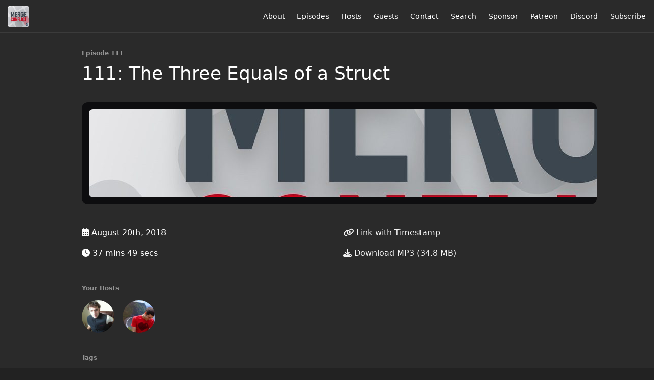

--- FILE ---
content_type: text/html; charset=utf-8
request_url: https://www.mergeconflict.fm/111
body_size: 6307
content:
<!DOCTYPE html>
<html>
  <head>
    <meta charset="utf-8" />
    <meta content="IE=edge,chrome=1" http-equiv="X-UA-Compatible" />
    <meta content="width=device-width, initial-scale=1" name="viewport" />
    <meta name="generator" content="Fireside 2.1">
    <meta name="title" content="Merge Conflict: 111: The Three Equals of a Struct">
    <title>Merge Conflict: 111: The Three Equals of a Struct</title>
    <!--

        ______________                   ______________
        ___  ____/__(_)_____________________(_)_____  /____
        __  /_   __  /__  ___/  _ \_  ___/_  /_  __  /_  _ \
        _  __/   _  / _  /   /  __/(__  )_  / / /_/ / /  __/
        /_/      /_/  /_/    \___//____/ /_/  \__,_/  \___/

        Fireside v2.1

-->
    <link rel="canonical" href="https://www.mergeconflict.fm/111">
    <meta name="description" content="We get nerdy again diving deep into the world of struct equality and performance. Sit back and get ready for some operator overloading, IEquatable, performance implications, getting of hash code, amazing C# 7 features, and how ValueTuples save everything!">
    <meta name="author" content="soundbite.fm">
      <meta name="apple-itunes-app" content="app-id=1133064277" />
    <link rel="alternate" type="application/rss+xml" title="Merge Conflict RSS Feed" href="https://www.mergeconflict.fm/rss" />
    <link rel="alternate" title="Merge Conflict JSON Feed" type="application/json" href="https://www.mergeconflict.fm/json" />

    <link rel="shortcut icon" type="image/png" href="https://media24.fireside.fm/file/fireside-images-2024/podcasts/images/0/02d84890-e58d-43eb-ab4c-26bcc8524289/favicon.png?v=1" />
    <link rel="apple-touch-icon" type="image/png" href="https://media24.fireside.fm/file/fireside-images-2024/podcasts/images/0/02d84890-e58d-43eb-ab4c-26bcc8524289/touch_icon_iphone.png?v=1" sizes="57x57" />
    <link rel="apple-touch-icon" type="image/png" href="https://media24.fireside.fm/file/fireside-images-2024/podcasts/images/0/02d84890-e58d-43eb-ab4c-26bcc8524289/touch_icon_iphone.png?v=1" sizes="114x114" />
    <link rel="apple-touch-icon" type="image/png" href="https://media24.fireside.fm/file/fireside-images-2024/podcasts/images/0/02d84890-e58d-43eb-ab4c-26bcc8524289/touch_icon_ipad.png?v=1" sizes="72x72" />
    <link rel="apple-touch-icon" type="image/png" href="https://media24.fireside.fm/file/fireside-images-2024/podcasts/images/0/02d84890-e58d-43eb-ab4c-26bcc8524289/touch_icon_ipad.png?v=1" sizes="144x144" />

      <link rel="stylesheet" media="all" href="https://a.fireside.fm/assets/v1/themes/minimal-dark-1fe8143244808d3911a61d5992772a0a2e8d5d3e03af024eb624c16bdf59b1a4.css" data-turbolinks-track="true" />

    <meta name="csrf-param" content="authenticity_token" />
<meta name="csrf-token" content="YDxErfa4j8u136IWGJ559sH6-RTXc7OWeQmEaXaU5Z75H9lV4s9ZwLlBUOeEVpRvBQPNJSpEgEDrphIvRorbuQ" />
      <!-- Global site tag (gtag.js) - Google Analytics -->
  <script async src="https://www.googletagmanager.com/gtag/js?id=UA-79270249-1"></script>
  <script>
    window.dataLayer = window.dataLayer || [];
    function gtag(){dataLayer.push(arguments);}
    gtag('js', new Date());
    gtag('config', 'UA-79270249-1');

    document.addEventListener('turbolinks:load', event => {
      if (typeof gtag === 'function') {
        gtag('config', 'UA-79270249-1', {
          'page_location': event.data.url
        });
      }
    });
  </script>

    <meta name="google-site-verification" content="mt1G91TojEITLT42i_Met1ygOu4l1_wfz-aTWmu2IMM" />
    <script src="https://a.fireside.fm/assets/v1/sub-2fc9f7c040bd4f21d2448c82e2f985c50d3304f3892dd254273e92a54f2b9434.js" data-turbolinks-track="true"></script>
    

    


      <meta property="fb:app_id" content="373240746396508">
  <meta property="og:title" content="111: The Three Equals of a Struct" />
  <meta property="og:url" content="http://www.mergeconflict.fm/111" />
  <meta property="og:type" content="website" />
  <meta property="og:description" content="We get nerdy again diving deep into the world of struct equality and performance. Sit back and get ready for some operator overloading, IEquatable, performance implications, getting of hash code, amazing C# 7 features, and how ValueTuples save everything!" />
  <meta property="og:audio:secure_url" content="https://aphid.fireside.fm/d/1437767933/02d84890-e58d-43eb-ab4c-26bcc8524289/a1e68917-d54b-4d0c-9834-ec506e72ab38.mp3" />
  <meta property="og:audio:type" content="audio/vnd.facebook.bridge" />
  <meta property="og:site_name" content="Merge Conflict" />
  <meta property="og:image" content="https://media24.fireside.fm/file/fireside-images-2024/podcasts/images/0/02d84890-e58d-43eb-ab4c-26bcc8524289/cover_medium.jpg?v=1" />
  <meta property="og:imageWidth" content="1400" />
  <meta property="og:imageHeight" content="1400" />

    	<meta name="twitter:card" content="player" />
  <meta name="twitter:player" content="https://player.fireside.fm/v2/UDzB5o3V+KtbYic1-/twitter" />
  <meta name="twitter:player:width" content="290" />
  <meta name="twitter:player:height" content="58" />
  <meta name="twitter:player:stream" content="https://aphid.fireside.fm/d/1437767933/02d84890-e58d-43eb-ab4c-26bcc8524289/a1e68917-d54b-4d0c-9834-ec506e72ab38.mp3" />
  <meta name="twitter:player:stream:content_type" content="audio/mpeg" />
  <meta name="twitter:site" content="@firesidefm">
  <meta name="twitter:url" content="https://www.mergeconflict.fm/111">
  <meta name="twitter:title" content="Merge Conflict: 111: The Three Equals of a Struct">
  <meta name="twitter:description" content="We get nerdy again diving deep into the world of struct equality and performance. Sit back and get ready for some operator overloading, IEquatable, performance implications, getting of hash code, amazing C# 7 features, and how ValueTuples save everything!">
  <meta name="twitter:image" content="https://media24.fireside.fm/file/fireside-images-2024/podcasts/images/0/02d84890-e58d-43eb-ab4c-26bcc8524289/cover_medium.jpg?v=1">

  </head>
    <body>
    
<div id="fb-root"></div>

<header class="fixed-header">
  <a class="fixed-header-logo" href="https://www.mergeconflict.fm">
    <img id="cover-small" src="https://media24.fireside.fm/file/fireside-images-2024/podcasts/images/0/02d84890-e58d-43eb-ab4c-26bcc8524289/cover_small.jpg?v=1" />
</a>  <div class="fixed-header-hamburger">
    <span></span>
    <span></span>
    <span></span>
  </div>
  <ul class="fixed-header-nav">

      <li><a href="/about">About</a></li>

    <li><a href="/episodes">Episodes</a></li>

      <li><a href="/hosts">Hosts</a></li>

      <li><a href="/guests">Guests</a></li>

      <li><a href="/contact">Contact</a></li>


      <li><a href="/search">Search</a></li>


      <li><a href="/sponsorship">Sponsor</a></li>

      <li><a href="https://www.patreon.com/mergeconflictfm">Patreon</a></li>
      <li><a href="https://www.mergeconflict.fm/discord">Discord</a></li>

    <li><a href="/subscribe">Subscribe</a></li>
  </ul>
</header>


<main>
  


<header class="hero">
  <div class="hero-columns">
    <div class="hero-info">
        <h5>Episode 111</h5>
      <h1>111: The Three Equals of a Struct</h1>

      <div class="episode-details">
          <iframe src="https://player.fireside.fm/v3/UDzB5o3V+KtbYic1-?theme=dark" width="100%" height="200" frameborder="0" scrolling="no" style="border-radius: 8px;"></iframe>
      </div>
      <div class="columns">
        <div class="column">
          <p>
            <i class="fas fa-calendar-alt" aria-hidden="true"></i>
            August 20th, 2018
          </p>
          <p>
            <i class="fas fa-clock" aria-hidden="true"></i>
            37 mins 49 secs
          </p>
        </div>
        <div class="column">
            <p>
              <a id="timestamp_link" href="/111?t=0"><i class="fas fa-link" aria-hidden="true"></i> Link with Timestamp</a>
            </p>
            <p>
              <a href="https://aphid.fireside.fm/d/1437767933/02d84890-e58d-43eb-ab4c-26bcc8524289/a1e68917-d54b-4d0c-9834-ec506e72ab38.mp3"><i class="fas fa-download" aria-hidden="true"></i> Download MP3 (34.8 MB)</a>
            </p>
        </div>
      </div>
      <div class="columns">
        <div class="column">
          <h5>
            Your Hosts
          </h5>
          <ul class="episode-hosts">
              <li>
                <a title="Frank Krueger" href="/hosts/frank">
                  <img src="https://media24.fireside.fm/file/fireside-images-2024/podcasts/images/0/02d84890-e58d-43eb-ab4c-26bcc8524289/hosts/2/2c8defa0-2e84-41cd-977f-eb0953607164/avatar_small.jpg?v=1" />
</a>              </li>
              <li>
                <a title="James Montemagno" href="/hosts/james">
                  <img src="https://media24.fireside.fm/file/fireside-images-2024/podcasts/images/0/02d84890-e58d-43eb-ab4c-26bcc8524289/hosts/7/75d2e9ba-9f7b-4d0f-affb-f2f3aeb2807e/avatar_small.jpg?v=1" />
</a>              </li>
          </ul>
        </div>
        <div class="column">
        </div>
      </div>
        <h5>Tags</h5>
        <div class="tags">
            <a class="tag" href="/tags/operators"><i class="fas fa-tag" aria-hidden="true"></i> operators</a>
            <a class="tag" href="/tags/equality"><i class="fas fa-tag" aria-hidden="true"></i> equality</a>
            <a class="tag" href="/tags/android"><i class="fas fa-tag" aria-hidden="true"></i> android</a>
            <a class="tag" href="/tags/.net%20core"><i class="fas fa-tag" aria-hidden="true"></i> .net core</a>
            <a class="tag" href="/tags/ios"><i class="fas fa-tag" aria-hidden="true"></i> ios</a>
            <a class="tag" href="/tags/xamarin"><i class="fas fa-tag" aria-hidden="true"></i> xamarin</a>
            <a class="tag" href="/tags/performance"><i class="fas fa-tag" aria-hidden="true"></i> performance</a>
            <a class="tag" href="/tags/struct"><i class="fas fa-tag" aria-hidden="true"></i> struct</a>
            <a class="tag" href="/tags/c%23%207"><i class="fas fa-tag" aria-hidden="true"></i> c# 7</a>
            <a class="tag" href="/tags/visual%20studio"><i class="fas fa-tag" aria-hidden="true"></i> visual studio</a>
            <a class="tag" href="/tags/.net"><i class="fas fa-tag" aria-hidden="true"></i> .net</a>
            <a class="tag" href="/tags/c%23"><i class="fas fa-tag" aria-hidden="true"></i> c#</a>
        </div>
    </div>
  </div>
</header>

<nav class="links link-list-inline-row">
  <ul>
      <li><a class="btn btn--small" href="https://www.mergeconflict.fm/rss"><i class="fas fa-rss" aria-hidden="true"></i> RSS</a></li>
      <li><a class="btn btn--small" href="https://itunes.apple.com/us/podcast/merge-conflict/id1133064277?mt=2&amp;ls=1"><i class="fab fa-apple" aria-hidden="true"></i> Apple Podcasts</a></li>
      <li><a class="btn btn--small" href="https://music.amazon.com/podcasts/1e72e96f-a0b7-4597-907a-aa869ff3326f/merge-conflict"><i class="fab fa-amazon" aria-hidden="true"></i> Amazon Music</a></li>
      <li><a class="btn btn--small" href="https://www.breaker.audio/merge-conflict"><i class="fas fa-headphones" aria-hidden="true"></i> Breaker</a></li>
      <li><a class="btn btn--small" href="https://castbox.fm/channel/2117504?country=us"><i class="fas fa-headphones" aria-hidden="true"></i> Castbox</a></li>
      <li><a class="btn btn--small" href="https://castro.fm/itunes/1133064277"><i class="fas fa-headphones" aria-hidden="true"></i> Castro</a></li>
      <li><a class="btn btn--small" href="https://overcast.fm/itunes1133064277/merge-conflict"><i class="fas fa-headphones" aria-hidden="true"></i> Overcast</a></li>
      <li><a class="btn btn--small" href="http://pca.st/8tqK"><i class="fas fa-headphones" aria-hidden="true"></i> Pocket Casts</a></li>
      <li><a class="btn btn--small" href="https://radiopublic.com/merge-conflict-6LMM9z"><i class="fas fa-headphones" aria-hidden="true"></i> RadioPublic</a></li>
      <li><a class="btn btn--small" href="https://www.iheart.com/podcast/269-merge-conflict-29155842/"><i class="fas fa-headphones" aria-hidden="true"></i> iHeartRadio</a></li>
      <li><a class="btn btn--small" href="https://open.spotify.com/show/2ncjfc4QtiagQmSzLR81Zz?si=042YGjQzRmatgPQvWhFpMQ"><i class="fab fa-spotify" aria-hidden="true"></i> Spotify</a></li>
      <li><a class="btn btn--small" href="https://www.stitcher.com/podcast/merge-conflict"><i class="fas fa-headphones" aria-hidden="true"></i> Stitcher</a></li>
      <li><a class="btn btn--small" href="https://tunein.com/radio/Merge-Conflict-p892742/"><i class="fas fa-headphones" aria-hidden="true"></i> TuneIn</a></li>
      <li>
    <a href="#share_modal" class="btn btn--small" data-modal><i class="fas fa-share-square fa-fw" aria-hidden="true"></i> Share</a>
  </li>

  </ul>
</nav>


<section class="split">
  <div class="split-primary prose">
    <header class="section-header">
      <h3>
        About this Episode
      </h3>
    </header>

    <p>We get nerdy again diving deep into the world of struct equality and performance. Sit back and get ready for some operator overloading, IEquatable, performance implications, getting of hash code, amazing C# 7 features, and how ValueTuples save everything!</p>

<h3>Follow Us</h3>

<ul>
<li>Frank: <a href="https://twitter.com/praeclarum" target="_blank">Twitter</a>,  <a href="http://praeclarum.org" target="_blank">Blog</a>, <a href="https://github.com/praeclarum" target="_blank">GitHub</a></li>
<li>James: <a href="https://twitter.com/jamesmontemagno" target="_blank">Twitter</a>,  <a href="https://montemagno.com" target="_blank">Blog</a>, <a href="https://github.com/jamesmontemagno" target="_blank">GitHub</a></li>
<li>Merge Conflict: <a href="https://twitter.com/mergeconflictfm" target="_blank">Twitter</a>,  <a href="https://www.facebook.com/mergeconflictfm" target="_blank">Facebook</a>, <a href="http://mergeconflict.fm" target="_blank">Website</a></li>
<li>Music : Amethyst Seer - Citrine by <a href="https://soundcloud.com/adventureface" target="_blank">Adventureface</a></li>
</ul>

<p>⭐⭐ <a href="https://itunes.apple.com/us/podcast/merge-conflict/id1133064277?mt=2&ls=1" rel="nofollow">Review Us</a> ⭐⭐</p>

<p><strong>SUPPORT US ON PATREON</strong>: <a href="https://www.patreon.com/mergeconflictfm" target="_blank">patreon.com/mergeconflictfm</a></p>

<p><strong>Special Thanks to Syncfusion</strong>:<br>
Download their e-books: </p>

<ul>
<li><a href="https://www.syncfusion.com/ebooks/xamarin_forms_succinctly?utm_source=podcasts&utm_medium=list&utm_campaign=mergexampodcy18" rel="nofollow">Xamarin.Forms Succinctly</a></li>
<li><a href="https://www.syncfusion.com/ebooks/xamarin_forms_for_mac_os_succinctly?utm_source=podcasts&utm_medium=list&utm_campaign=mergexampodcy18" rel="nofollow">Xamarin.Forms for macOS Succinctly</a></li>
</ul>


      <a target="_blank" rel="payment" href="https://www.patreon.com/mergeconflictfm">Support Merge Conflict</a>

      <header class="section-header">
        <h3>
          Episode Links
        </h3>
      </header>
      <ul>
        <li><a title="Performance implications of default struct equality in C# – Dissecting the code" rel="nofollow" href="https://blogs.msdn.microsoft.com/seteplia/2018/07/17/performance-implications-of-default-struct-equality-in-c/">Performance implications of default struct equality in C# – Dissecting the code</a></li><li><a title="Struct Design | Microsoft Docs" rel="nofollow" href="https://docs.microsoft.com/en-us/dotnet/standard/design-guidelines/struct">Struct Design | Microsoft Docs</a></li><li><a title=".net - What is the best algorithm for an overridden System.Object.GetHashCode? - Stack Overflow" rel="nofollow" href="https://stackoverflow.com/questions/263400/what-is-the-best-algorithm-for-an-overridden-system-object-gethashcode">.net - What is the best algorithm for an overridden System.Object.GetHashCode? - Stack Overflow</a></li><li><a title="Uno.CodeGen/Equality Generation.md at master · nventive/Uno.CodeGen" rel="nofollow" href="https://github.com/nventive/Uno.CodeGen/blob/master/doc/Equality%20Generation.md">Uno.CodeGen/Equality Generation.md at master · nventive/Uno.CodeGen</a></li><li><a title="Optimizing C# Struct Equality with IEquatable and ValueTuples - James Montemagno" rel="nofollow" href="https://montemagno.com/optimizing-c-struct-equality-with-iequatable/">Optimizing C# Struct Equality with IEquatable and ValueTuples - James Montemagno</a></li>
      </ul>

      <header class="section-header">
        <h3>
          Episode Comments
        </h3>
      </header>
      <div id="disqus_thread"></div>
  </div>

  <aside class="split-secondary">
      <div class="episode-sponsors">
        <h5>Episode Sponsors</h5>
        <ul>
            <li>
              <a href="https://www.syncfusion.com/maui-controls?utm_source=podcasts&amp;utm_medium=podcast&amp;utm_campaign=mergeconflict_maui_podcy23">
                <header>
                  Syncfusion
                </header>
                <p>Syncfusion offers the largest selection of controls for .NET MAUI, Xamarin, WPF, Windows Form, Win UI, Flutter, Blazor, ASP.NET Core, and more! Check out our components on NuGet and don’t forget to download their free e-books.</p>

</a>            </li>
        </ul>
      </div>
  </aside>
</section>


  <nav class="episode-nav">
      <a class="btn" href="/110">← Previous episode</a>
      <a class="btn" href="/112">Next episode →</a>
  </nav>
</main>

<footer class="footer">
  <h5 class="footer-title">
    <strong>
      Merge Conflict
    </strong>
        is © 2026 by soundbite.fm
  </h5>
  <ul class="footer-nav">
      <li><a href="/about">About</a></li>

    <li><a href="/episodes">Episodes</a></li>

      <li><a href="/hosts">Hosts</a></li>

      <li><a href="/guests">Guests</a></li>

      <li><a href="/contact">Contact</a></li>


      <li><a href="/search">Search</a></li>


      <li><a href="/sponsorship">Sponsor</a></li>

      <li><a href="https://www.patreon.com/mergeconflictfm">Patreon</a></li>
      <li><a href="https://www.mergeconflict.fm/discord">Discord</a></li>

    <li><a href="/subscribe">Subscribe</a></li>
  </ul>
</footer>


<div id="share_modal" class="modal">
  <header class="modal-header">
    Share This Episode
  </header>
  <div class="modal-content">
    <form action="#" accept-charset="UTF-8" method="post"><input type="hidden" name="authenticity_token" value="pjNd2hWo-7Boxv9oHGv0dsNnwOSBlXJng8Or_x2BR1SO3hFnRVPQem_kzgM8jNefPDMn4vaCdQKU6EAOcSZ0Sg" autocomplete="off" />
      <h5>Episode Link</h5>
      <input type="text" name="share_url" id="share_url" value="https://www.mergeconflict.fm/111" />
      <p>A direct link to this episode page.</p>

      <h5>Embeddable Audio Player</h5>
      <input type="text" name="embed" id="embed" value="&lt;iframe src=&quot;https://player.fireside.fm/v3/UDzB5o3V+KtbYic1-?theme=dark&quot; width=&quot;100%&quot; height=&quot;200&quot; frameborder=&quot;0&quot; scrolling=&quot;no&quot; style=&quot;border-radius: 8px;&quot;&gt;&lt;/iframe&gt;" />
      <p>Paste this code to embed an HTML5 audio player with controls.</p>
      <h5>Download URL</h5>
      <input type="text" name="share_url" id="share_url" value="https://aphid.fireside.fm/d/1437767933/02d84890-e58d-43eb-ab4c-26bcc8524289/a1e68917-d54b-4d0c-9834-ec506e72ab38.mp3" />
      <p>Useful if you want to create a direct download link, embed in your own player, post from another publishing engine, link to from Patreon, etc.'</p>
</form>    <h5>Social Network Quick Links</h5>
    <div class="modal-share">
      <a class="twitter-share-button"
        data-size="large"
        data-url="https://www.mergeconflict.fm/111"
        data-via="firesidefm"
        href="https://twitter.com/intent/tweet?text=I%27m+listening+to+Merge+Conflict%3A+111%3A+The+Three+Equals+of+a+Struct">
        Tweet</a>

      <div class="fb-share-button"
        data-href="https://www.mergeconflict.fm/111"
        data-layout="button"
        data-size="large">
      </div>
    </div>
  </div>
</div>


<script>
  // Get the timecode (in seconds) from the URL
  var seconds = getUrlParameter('t');

  $(function() {
    // Create a new instance of the MediaElement Player
    $('#audio_player').mediaelementplayer({
      audioHeight: 40,
      startVolume: 1.0,
      alwaysShowHours: true,
      features: ['playpause','progress','current','|','duration','volume','speed'],
      success: function(mediaElement, originalNode) {
        mediaElement.addEventListener('loadeddata', function() {
          // Player is ready
          // Set the playhead based on URL parameters
          if (parseInt(seconds) > 0) {
            mediaElement.setCurrentTime(parseInt(seconds));
          }
        }, false);

        // When the user actually presses play, send a request to Aphid to track
        // the play and update the play-count in a more accurate fashion.
        // This avoids the false-downloads that Safari generates on page-load.
        var playcount = 0;
        mediaElement.addEventListener('playing', function() {
          if (playcount==0) {
            jQuery.get("https://aphid.fireside.fm/d/1437767933/02d84890-e58d-43eb-ab4c-26bcc8524289/a1e68917-d54b-4d0c-9834-ec506e72ab38.mp3");
            playcount += 1;
          }
        }, false);

        // Listener to update the Link with Timecode URL
        mediaElement.addEventListener('timeupdate', function(e) {
          $("#timestamp_link").prop("href", "/111?t=" + parseInt(mediaElement.currentTime));
        }, false);
      }
    });

    // Activate modals
    $('a[data-modal]').click(function(event) {
      $(this).modal({
        fadeDuration: 100,
      });
      return false;
    });
  });

  // Twitter Share code
  window.twttr = (function(d, s, id) {
    var js, fjs = d.getElementsByTagName(s)[0],
      t = window.twttr || {};
    if (d.getElementById(id)) return t;
    js = d.createElement(s);
    js.id = id;
    js.src = "https://platform.twitter.com/widgets.js";
    fjs.parentNode.insertBefore(js, fjs);

    t._e = [];
    t.ready = function(f) {
      t._e.push(f);
    };

    return t;
  }(document, "script", "twitter-wjs"));

  // Facebook Share Code
  (function(d, s, id) {
    var js, fjs = d.getElementsByTagName(s)[0];
    if (d.getElementById(id)) return;
    js = d.createElement(s); js.id = id;
    js.src = "//connect.facebook.net/en_US/sdk.js#xfbml=1&version=v2.7&appId=199922820059602";
    fjs.parentNode.insertBefore(js, fjs);
	}(document, 'script', 'facebook-jssdk'));

    // Disqus
    var disqus_config = function () {
      this.page.url = 'https://www.mergeconflict.fm/111';
      this.page.identifier = 'a1e68917-d54b-4d0c-9834-ec506e72ab38';
    };

    (function() {
      var d = document, s = d.createElement('script');
      s.src = '//mergeconflictfm.disqus.com/embed.js';
      s.setAttribute('data-timestamp', +new Date());
      (d.head || d.body).appendChild(s);
    })();
</script>

    <footer class="site-footer">
  <a title="Powered by Fireside" class="fireside-link" href="https://fireside.fm">
    <img style="margin-bottom: .5em;" src="https://a.fireside.fm/assets/v1/logo/logo-256x256-cb70064014cf3a936afe95853012c1386e4be20a9e7ac677316e591a99fb2999.png" />
    <span>Powered by Fireside</span>
</a></footer>

    <a rel="me" href="https://mastodon.social/@jamesmontemagno"></a>
  <script defer src="https://static.cloudflareinsights.com/beacon.min.js/vcd15cbe7772f49c399c6a5babf22c1241717689176015" integrity="sha512-ZpsOmlRQV6y907TI0dKBHq9Md29nnaEIPlkf84rnaERnq6zvWvPUqr2ft8M1aS28oN72PdrCzSjY4U6VaAw1EQ==" data-cf-beacon='{"version":"2024.11.0","token":"a429d177ec444fcaa04f7755ff4c4e3c","r":1,"server_timing":{"name":{"cfCacheStatus":true,"cfEdge":true,"cfExtPri":true,"cfL4":true,"cfOrigin":true,"cfSpeedBrain":true},"location_startswith":null}}' crossorigin="anonymous"></script>
</body>
</html>
